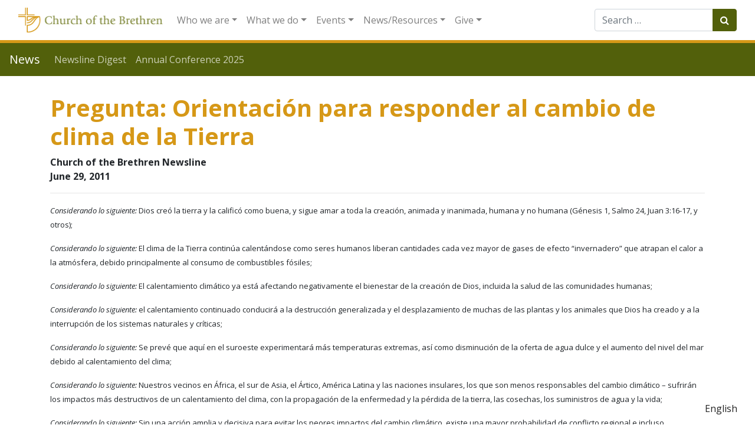

--- FILE ---
content_type: text/html; charset=UTF-8
request_url: https://www.brethren.org/news/2011/pregunta-orientacin-para-responder-al-cambio-de-clima-de-la-terra/
body_size: 13839
content:
<!DOCTYPE html>
<html lang="en-US">
<head>
	<meta charset="UTF-8">
	<meta http-equiv="X-UA-Compatible" content="IE=edge">
	<meta name="viewport" content="width=device-width, initial-scale=1, shrink-to-fit=no">
	<meta name="mobile-web-app-capable" content="yes">
	<meta name="apple-mobile-web-app-capable" content="yes">
	<meta name="apple-mobile-web-app-title" content="News - ">
	<link rel="profile" href="http://gmpg.org/xfn/11">
	<link rel="pingback" href="https://www.brethren.org/news/xmlrpc.php">
    <link href="https://fonts.googleapis.com/css?family=Open+Sans:400,400i,600,600i,700&display=swap&subset=latin-ext" rel="stylesheet"> 
	<title>Pregunta: Orientación para responder al cambio de clima de la Tierra &#8211; News</title>
<meta name='robots' content='max-image-preview:large' />
	<style>img:is([sizes="auto" i], [sizes^="auto," i]) { contain-intrinsic-size: 3000px 1500px }</style>
	<link rel='dns-prefetch' href='//www.googletagmanager.com' />
<link rel="alternate" type="application/rss+xml" title="News &raquo; Feed" href="https://www.brethren.org/news/feed/" />
<script type="text/javascript">
/* <![CDATA[ */
window._wpemojiSettings = {"baseUrl":"https:\/\/s.w.org\/images\/core\/emoji\/16.0.1\/72x72\/","ext":".png","svgUrl":"https:\/\/s.w.org\/images\/core\/emoji\/16.0.1\/svg\/","svgExt":".svg","source":{"concatemoji":"https:\/\/www.brethren.org\/news\/wp-includes\/js\/wp-emoji-release.min.js?ver=6.8.3"}};
/*! This file is auto-generated */
!function(s,n){var o,i,e;function c(e){try{var t={supportTests:e,timestamp:(new Date).valueOf()};sessionStorage.setItem(o,JSON.stringify(t))}catch(e){}}function p(e,t,n){e.clearRect(0,0,e.canvas.width,e.canvas.height),e.fillText(t,0,0);var t=new Uint32Array(e.getImageData(0,0,e.canvas.width,e.canvas.height).data),a=(e.clearRect(0,0,e.canvas.width,e.canvas.height),e.fillText(n,0,0),new Uint32Array(e.getImageData(0,0,e.canvas.width,e.canvas.height).data));return t.every(function(e,t){return e===a[t]})}function u(e,t){e.clearRect(0,0,e.canvas.width,e.canvas.height),e.fillText(t,0,0);for(var n=e.getImageData(16,16,1,1),a=0;a<n.data.length;a++)if(0!==n.data[a])return!1;return!0}function f(e,t,n,a){switch(t){case"flag":return n(e,"\ud83c\udff3\ufe0f\u200d\u26a7\ufe0f","\ud83c\udff3\ufe0f\u200b\u26a7\ufe0f")?!1:!n(e,"\ud83c\udde8\ud83c\uddf6","\ud83c\udde8\u200b\ud83c\uddf6")&&!n(e,"\ud83c\udff4\udb40\udc67\udb40\udc62\udb40\udc65\udb40\udc6e\udb40\udc67\udb40\udc7f","\ud83c\udff4\u200b\udb40\udc67\u200b\udb40\udc62\u200b\udb40\udc65\u200b\udb40\udc6e\u200b\udb40\udc67\u200b\udb40\udc7f");case"emoji":return!a(e,"\ud83e\udedf")}return!1}function g(e,t,n,a){var r="undefined"!=typeof WorkerGlobalScope&&self instanceof WorkerGlobalScope?new OffscreenCanvas(300,150):s.createElement("canvas"),o=r.getContext("2d",{willReadFrequently:!0}),i=(o.textBaseline="top",o.font="600 32px Arial",{});return e.forEach(function(e){i[e]=t(o,e,n,a)}),i}function t(e){var t=s.createElement("script");t.src=e,t.defer=!0,s.head.appendChild(t)}"undefined"!=typeof Promise&&(o="wpEmojiSettingsSupports",i=["flag","emoji"],n.supports={everything:!0,everythingExceptFlag:!0},e=new Promise(function(e){s.addEventListener("DOMContentLoaded",e,{once:!0})}),new Promise(function(t){var n=function(){try{var e=JSON.parse(sessionStorage.getItem(o));if("object"==typeof e&&"number"==typeof e.timestamp&&(new Date).valueOf()<e.timestamp+604800&&"object"==typeof e.supportTests)return e.supportTests}catch(e){}return null}();if(!n){if("undefined"!=typeof Worker&&"undefined"!=typeof OffscreenCanvas&&"undefined"!=typeof URL&&URL.createObjectURL&&"undefined"!=typeof Blob)try{var e="postMessage("+g.toString()+"("+[JSON.stringify(i),f.toString(),p.toString(),u.toString()].join(",")+"));",a=new Blob([e],{type:"text/javascript"}),r=new Worker(URL.createObjectURL(a),{name:"wpTestEmojiSupports"});return void(r.onmessage=function(e){c(n=e.data),r.terminate(),t(n)})}catch(e){}c(n=g(i,f,p,u))}t(n)}).then(function(e){for(var t in e)n.supports[t]=e[t],n.supports.everything=n.supports.everything&&n.supports[t],"flag"!==t&&(n.supports.everythingExceptFlag=n.supports.everythingExceptFlag&&n.supports[t]);n.supports.everythingExceptFlag=n.supports.everythingExceptFlag&&!n.supports.flag,n.DOMReady=!1,n.readyCallback=function(){n.DOMReady=!0}}).then(function(){return e}).then(function(){var e;n.supports.everything||(n.readyCallback(),(e=n.source||{}).concatemoji?t(e.concatemoji):e.wpemoji&&e.twemoji&&(t(e.twemoji),t(e.wpemoji)))}))}((window,document),window._wpemojiSettings);
/* ]]> */
</script>
<style id='wp-emoji-styles-inline-css' type='text/css'>

	img.wp-smiley, img.emoji {
		display: inline !important;
		border: none !important;
		box-shadow: none !important;
		height: 1em !important;
		width: 1em !important;
		margin: 0 0.07em !important;
		vertical-align: -0.1em !important;
		background: none !important;
		padding: 0 !important;
	}
</style>
<link rel='stylesheet' id='wp-block-library-css' href='https://www.brethren.org/news/wp-includes/css/dist/block-library/style.min.css?ver=6.8.3' type='text/css' media='all' />
<style id='classic-theme-styles-inline-css' type='text/css'>
/*! This file is auto-generated */
.wp-block-button__link{color:#fff;background-color:#32373c;border-radius:9999px;box-shadow:none;text-decoration:none;padding:calc(.667em + 2px) calc(1.333em + 2px);font-size:1.125em}.wp-block-file__button{background:#32373c;color:#fff;text-decoration:none}
</style>
<style id='feedzy-rss-feeds-loop-style-inline-css' type='text/css'>
.wp-block-feedzy-rss-feeds-loop{display:grid;gap:24px;grid-template-columns:repeat(1,1fr)}@media(min-width:782px){.wp-block-feedzy-rss-feeds-loop.feedzy-loop-columns-2,.wp-block-feedzy-rss-feeds-loop.feedzy-loop-columns-3,.wp-block-feedzy-rss-feeds-loop.feedzy-loop-columns-4,.wp-block-feedzy-rss-feeds-loop.feedzy-loop-columns-5{grid-template-columns:repeat(2,1fr)}}@media(min-width:960px){.wp-block-feedzy-rss-feeds-loop.feedzy-loop-columns-2{grid-template-columns:repeat(2,1fr)}.wp-block-feedzy-rss-feeds-loop.feedzy-loop-columns-3{grid-template-columns:repeat(3,1fr)}.wp-block-feedzy-rss-feeds-loop.feedzy-loop-columns-4{grid-template-columns:repeat(4,1fr)}.wp-block-feedzy-rss-feeds-loop.feedzy-loop-columns-5{grid-template-columns:repeat(5,1fr)}}.wp-block-feedzy-rss-feeds-loop .wp-block-image.is-style-rounded img{border-radius:9999px}

</style>
<style id='global-styles-inline-css' type='text/css'>
:root{--wp--preset--aspect-ratio--square: 1;--wp--preset--aspect-ratio--4-3: 4/3;--wp--preset--aspect-ratio--3-4: 3/4;--wp--preset--aspect-ratio--3-2: 3/2;--wp--preset--aspect-ratio--2-3: 2/3;--wp--preset--aspect-ratio--16-9: 16/9;--wp--preset--aspect-ratio--9-16: 9/16;--wp--preset--color--black: #000000;--wp--preset--color--cyan-bluish-gray: #abb8c3;--wp--preset--color--white: #ffffff;--wp--preset--color--pale-pink: #f78da7;--wp--preset--color--vivid-red: #cf2e2e;--wp--preset--color--luminous-vivid-orange: #ff6900;--wp--preset--color--luminous-vivid-amber: #fcb900;--wp--preset--color--light-green-cyan: #7bdcb5;--wp--preset--color--vivid-green-cyan: #00d084;--wp--preset--color--pale-cyan-blue: #8ed1fc;--wp--preset--color--vivid-cyan-blue: #0693e3;--wp--preset--color--vivid-purple: #9b51e0;--wp--preset--gradient--vivid-cyan-blue-to-vivid-purple: linear-gradient(135deg,rgba(6,147,227,1) 0%,rgb(155,81,224) 100%);--wp--preset--gradient--light-green-cyan-to-vivid-green-cyan: linear-gradient(135deg,rgb(122,220,180) 0%,rgb(0,208,130) 100%);--wp--preset--gradient--luminous-vivid-amber-to-luminous-vivid-orange: linear-gradient(135deg,rgba(252,185,0,1) 0%,rgba(255,105,0,1) 100%);--wp--preset--gradient--luminous-vivid-orange-to-vivid-red: linear-gradient(135deg,rgba(255,105,0,1) 0%,rgb(207,46,46) 100%);--wp--preset--gradient--very-light-gray-to-cyan-bluish-gray: linear-gradient(135deg,rgb(238,238,238) 0%,rgb(169,184,195) 100%);--wp--preset--gradient--cool-to-warm-spectrum: linear-gradient(135deg,rgb(74,234,220) 0%,rgb(151,120,209) 20%,rgb(207,42,186) 40%,rgb(238,44,130) 60%,rgb(251,105,98) 80%,rgb(254,248,76) 100%);--wp--preset--gradient--blush-light-purple: linear-gradient(135deg,rgb(255,206,236) 0%,rgb(152,150,240) 100%);--wp--preset--gradient--blush-bordeaux: linear-gradient(135deg,rgb(254,205,165) 0%,rgb(254,45,45) 50%,rgb(107,0,62) 100%);--wp--preset--gradient--luminous-dusk: linear-gradient(135deg,rgb(255,203,112) 0%,rgb(199,81,192) 50%,rgb(65,88,208) 100%);--wp--preset--gradient--pale-ocean: linear-gradient(135deg,rgb(255,245,203) 0%,rgb(182,227,212) 50%,rgb(51,167,181) 100%);--wp--preset--gradient--electric-grass: linear-gradient(135deg,rgb(202,248,128) 0%,rgb(113,206,126) 100%);--wp--preset--gradient--midnight: linear-gradient(135deg,rgb(2,3,129) 0%,rgb(40,116,252) 100%);--wp--preset--font-size--small: 13px;--wp--preset--font-size--medium: 20px;--wp--preset--font-size--large: 36px;--wp--preset--font-size--x-large: 42px;--wp--preset--spacing--20: 0.44rem;--wp--preset--spacing--30: 0.67rem;--wp--preset--spacing--40: 1rem;--wp--preset--spacing--50: 1.5rem;--wp--preset--spacing--60: 2.25rem;--wp--preset--spacing--70: 3.38rem;--wp--preset--spacing--80: 5.06rem;--wp--preset--shadow--natural: 6px 6px 9px rgba(0, 0, 0, 0.2);--wp--preset--shadow--deep: 12px 12px 50px rgba(0, 0, 0, 0.4);--wp--preset--shadow--sharp: 6px 6px 0px rgba(0, 0, 0, 0.2);--wp--preset--shadow--outlined: 6px 6px 0px -3px rgba(255, 255, 255, 1), 6px 6px rgba(0, 0, 0, 1);--wp--preset--shadow--crisp: 6px 6px 0px rgba(0, 0, 0, 1);}:where(.is-layout-flex){gap: 0.5em;}:where(.is-layout-grid){gap: 0.5em;}body .is-layout-flex{display: flex;}.is-layout-flex{flex-wrap: wrap;align-items: center;}.is-layout-flex > :is(*, div){margin: 0;}body .is-layout-grid{display: grid;}.is-layout-grid > :is(*, div){margin: 0;}:where(.wp-block-columns.is-layout-flex){gap: 2em;}:where(.wp-block-columns.is-layout-grid){gap: 2em;}:where(.wp-block-post-template.is-layout-flex){gap: 1.25em;}:where(.wp-block-post-template.is-layout-grid){gap: 1.25em;}.has-black-color{color: var(--wp--preset--color--black) !important;}.has-cyan-bluish-gray-color{color: var(--wp--preset--color--cyan-bluish-gray) !important;}.has-white-color{color: var(--wp--preset--color--white) !important;}.has-pale-pink-color{color: var(--wp--preset--color--pale-pink) !important;}.has-vivid-red-color{color: var(--wp--preset--color--vivid-red) !important;}.has-luminous-vivid-orange-color{color: var(--wp--preset--color--luminous-vivid-orange) !important;}.has-luminous-vivid-amber-color{color: var(--wp--preset--color--luminous-vivid-amber) !important;}.has-light-green-cyan-color{color: var(--wp--preset--color--light-green-cyan) !important;}.has-vivid-green-cyan-color{color: var(--wp--preset--color--vivid-green-cyan) !important;}.has-pale-cyan-blue-color{color: var(--wp--preset--color--pale-cyan-blue) !important;}.has-vivid-cyan-blue-color{color: var(--wp--preset--color--vivid-cyan-blue) !important;}.has-vivid-purple-color{color: var(--wp--preset--color--vivid-purple) !important;}.has-black-background-color{background-color: var(--wp--preset--color--black) !important;}.has-cyan-bluish-gray-background-color{background-color: var(--wp--preset--color--cyan-bluish-gray) !important;}.has-white-background-color{background-color: var(--wp--preset--color--white) !important;}.has-pale-pink-background-color{background-color: var(--wp--preset--color--pale-pink) !important;}.has-vivid-red-background-color{background-color: var(--wp--preset--color--vivid-red) !important;}.has-luminous-vivid-orange-background-color{background-color: var(--wp--preset--color--luminous-vivid-orange) !important;}.has-luminous-vivid-amber-background-color{background-color: var(--wp--preset--color--luminous-vivid-amber) !important;}.has-light-green-cyan-background-color{background-color: var(--wp--preset--color--light-green-cyan) !important;}.has-vivid-green-cyan-background-color{background-color: var(--wp--preset--color--vivid-green-cyan) !important;}.has-pale-cyan-blue-background-color{background-color: var(--wp--preset--color--pale-cyan-blue) !important;}.has-vivid-cyan-blue-background-color{background-color: var(--wp--preset--color--vivid-cyan-blue) !important;}.has-vivid-purple-background-color{background-color: var(--wp--preset--color--vivid-purple) !important;}.has-black-border-color{border-color: var(--wp--preset--color--black) !important;}.has-cyan-bluish-gray-border-color{border-color: var(--wp--preset--color--cyan-bluish-gray) !important;}.has-white-border-color{border-color: var(--wp--preset--color--white) !important;}.has-pale-pink-border-color{border-color: var(--wp--preset--color--pale-pink) !important;}.has-vivid-red-border-color{border-color: var(--wp--preset--color--vivid-red) !important;}.has-luminous-vivid-orange-border-color{border-color: var(--wp--preset--color--luminous-vivid-orange) !important;}.has-luminous-vivid-amber-border-color{border-color: var(--wp--preset--color--luminous-vivid-amber) !important;}.has-light-green-cyan-border-color{border-color: var(--wp--preset--color--light-green-cyan) !important;}.has-vivid-green-cyan-border-color{border-color: var(--wp--preset--color--vivid-green-cyan) !important;}.has-pale-cyan-blue-border-color{border-color: var(--wp--preset--color--pale-cyan-blue) !important;}.has-vivid-cyan-blue-border-color{border-color: var(--wp--preset--color--vivid-cyan-blue) !important;}.has-vivid-purple-border-color{border-color: var(--wp--preset--color--vivid-purple) !important;}.has-vivid-cyan-blue-to-vivid-purple-gradient-background{background: var(--wp--preset--gradient--vivid-cyan-blue-to-vivid-purple) !important;}.has-light-green-cyan-to-vivid-green-cyan-gradient-background{background: var(--wp--preset--gradient--light-green-cyan-to-vivid-green-cyan) !important;}.has-luminous-vivid-amber-to-luminous-vivid-orange-gradient-background{background: var(--wp--preset--gradient--luminous-vivid-amber-to-luminous-vivid-orange) !important;}.has-luminous-vivid-orange-to-vivid-red-gradient-background{background: var(--wp--preset--gradient--luminous-vivid-orange-to-vivid-red) !important;}.has-very-light-gray-to-cyan-bluish-gray-gradient-background{background: var(--wp--preset--gradient--very-light-gray-to-cyan-bluish-gray) !important;}.has-cool-to-warm-spectrum-gradient-background{background: var(--wp--preset--gradient--cool-to-warm-spectrum) !important;}.has-blush-light-purple-gradient-background{background: var(--wp--preset--gradient--blush-light-purple) !important;}.has-blush-bordeaux-gradient-background{background: var(--wp--preset--gradient--blush-bordeaux) !important;}.has-luminous-dusk-gradient-background{background: var(--wp--preset--gradient--luminous-dusk) !important;}.has-pale-ocean-gradient-background{background: var(--wp--preset--gradient--pale-ocean) !important;}.has-electric-grass-gradient-background{background: var(--wp--preset--gradient--electric-grass) !important;}.has-midnight-gradient-background{background: var(--wp--preset--gradient--midnight) !important;}.has-small-font-size{font-size: var(--wp--preset--font-size--small) !important;}.has-medium-font-size{font-size: var(--wp--preset--font-size--medium) !important;}.has-large-font-size{font-size: var(--wp--preset--font-size--large) !important;}.has-x-large-font-size{font-size: var(--wp--preset--font-size--x-large) !important;}
:where(.wp-block-post-template.is-layout-flex){gap: 1.25em;}:where(.wp-block-post-template.is-layout-grid){gap: 1.25em;}
:where(.wp-block-columns.is-layout-flex){gap: 2em;}:where(.wp-block-columns.is-layout-grid){gap: 2em;}
:root :where(.wp-block-pullquote){font-size: 1.5em;line-height: 1.6;}
</style>
<link rel='stylesheet' id='searchandfilter-css' href='https://www.brethren.org/news/wp-content/plugins/search-filter/style.css?ver=1' type='text/css' media='all' />
<link rel='stylesheet' id='understrap-styles-css' href='https://www.brethren.org/news/wp-content/themes/brethren-understrap/css/theme.min.css?ver=1.1' type='text/css' media='all' />
<link rel='stylesheet' id='pcs-styles-css' href='https://www.brethren.org/news/wp-content/plugins/post-content-shortcodes/styles/default-styles.css?ver=1.0' type='text/css' media='screen' />
<script type="text/javascript" src="https://www.brethren.org/news/wp-includes/js/jquery/jquery.min.js?ver=3.7.1" id="jquery-core-js"></script>
<script type="text/javascript" src="https://www.brethren.org/news/wp-includes/js/jquery/jquery-migrate.min.js?ver=3.4.1" id="jquery-migrate-js"></script>
<script type="text/javascript" src="https://www.brethren.org/news/wp-content/themes/brethren-understrap/js/popper.min.js?ver=1" id="popper-scripts-js"></script>

<!-- Google tag (gtag.js) snippet added by Site Kit -->

<!-- Google Analytics snippet added by Site Kit -->
<script type="text/javascript" src="https://www.googletagmanager.com/gtag/js?id=G-ZDKYPQN2GR" id="google_gtagjs-js" async></script>
<script type="text/javascript" id="google_gtagjs-js-after">
/* <![CDATA[ */
window.dataLayer = window.dataLayer || [];function gtag(){dataLayer.push(arguments);}
gtag("set","linker",{"domains":["www.brethren.org"]});
gtag("js", new Date());
gtag("set", "developer_id.dZTNiMT", true);
gtag("config", "G-ZDKYPQN2GR");
/* ]]> */
</script>

<!-- End Google tag (gtag.js) snippet added by Site Kit -->
<link rel="https://api.w.org/" href="https://www.brethren.org/news/wp-json/" /><link rel="alternate" title="JSON" type="application/json" href="https://www.brethren.org/news/wp-json/wp/v2/posts/13452" /><link rel="EditURI" type="application/rsd+xml" title="RSD" href="https://www.brethren.org/news/xmlrpc.php?rsd" />
<meta name="generator" content="WordPress 6.8.3" />
<link rel="canonical" href="https://www.brethren.org/news/2011/pregunta-orientacin-para-responder-al-cambio-de-clima-de-la-terra/" />
<link rel='shortlink' href='https://www.brethren.org/news/?p=13452' />
<link rel="alternate" title="oEmbed (JSON)" type="application/json+oembed" href="https://www.brethren.org/news/wp-json/oembed/1.0/embed?url=https%3A%2F%2Fwww.brethren.org%2Fnews%2F2011%2Fpregunta-orientacin-para-responder-al-cambio-de-clima-de-la-terra%2F" />
<link rel="alternate" title="oEmbed (XML)" type="text/xml+oembed" href="https://www.brethren.org/news/wp-json/oembed/1.0/embed?url=https%3A%2F%2Fwww.brethren.org%2Fnews%2F2011%2Fpregunta-orientacin-para-responder-al-cambio-de-clima-de-la-terra%2F&#038;format=xml" />
<style type="text/css">
.feedzy-rss-link-icon:after {
	content: url("https://www.brethren.org/news/wp-content/plugins/feedzy-rss-feeds/img/external-link.png");
	margin-left: 3px;
}
</style>
		<meta name="generator" content="Site Kit by Google 1.157.0" /><meta name="google-site-verification" content="h0IkKH-CDgbpS-okuZgq-QuyW1Su32SBNde-syjrxUk"><link rel="alternate" hreflang="en" href="https://www.brethren.org/news/2011/pregunta-orientacin-para-responder-al-cambio-de-clima-de-la-terra/" />
<link rel="alternate" hreflang="ar" href="https://www.brethren.org/ar/news/2011/pregunta-orientacin-para-responder-al-cambio-de-clima-de-la-terra/" />
<link rel="alternate" hreflang="es" href="https://www.brethren.org/es/news/2011/pregunta-orientacin-para-responder-al-cambio-de-clima-de-la-terra/" />
<link rel="alternate" hreflang="fr" href="https://www.brethren.org/fr/news/2011/pregunta-orientacin-para-responder-al-cambio-de-clima-de-la-terra/" />
<link rel="alternate" hreflang="ht" href="https://www.brethren.org/ht/news/2011/pregunta-orientacin-para-responder-al-cambio-de-clima-de-la-terra/" />
<link rel="alternate" hreflang="pt" href="https://www.brethren.org/pt/news/2011/pregunta-orientacin-para-responder-al-cambio-de-clima-de-la-terra/" />
<link rel="alternate" hreflang="x-default" href="https://www.brethren.org/news/2011/pregunta-orientacin-para-responder-al-cambio-de-clima-de-la-terra/" />		<style type="text/css" id="wp-custom-css">
			.article-time,
.byline {
	display: block;
	font-weight: 700;
}

.screen-reader-text {
	display: none;
}

#right-sidebar aside {
	margin-bottom: 20px;
	padding-bottom: 20px;
}

.entry-header {
	margin-bottom: 15px;
}		</style>
		</head>

<body class="wp-singular post-template-default single single-post postid-13452 single-format-standard wp-theme-brethren-understrap group-blog">

                    <div class="gtranslate-header-widget d-none">
[gtranslate]</div>
<div class="hfeed site" id="page">
  <nav id="cobMainNav" class="navbar navbar-expand-xl navbar-light bg-white static-top">
    <div class="container-fluid">
    <a class="navbar-brand" href="https://www.brethren.org/">
          <img class="img-responsive" src="https://www.brethren.org/news/wp-content/themes/brethren-understrap/img/cob-header-logo.png" style="max-height: 42px;">
        </a>
      <button class="navbar-toggler" type="button" data-toggle="collapse" data-target="#navbarResponsive" aria-controls="navbarResponsive" aria-expanded="false" aria-label="Toggle navigation">
        <span class="navbar-toggler-icon"></span>
      </button>
      <div id="navbarResponsive" class="collapse navbar-collapse">
      <!-- The WordPress Menu goes here -->
      <ul id="main-menu" class="navbar-nav mr-auto"><li itemscope="itemscope" itemtype="https://www.schema.org/SiteNavigationElement" id="menu-item-32" class="menu-item menu-item-type-custom menu-item-object-custom menu-item-has-children dropdown menu-item-32 nav-item"><a title="Who we are" href="#" data-toggle="dropdown" aria-haspopup="true" aria-expanded="false" class="dropdown-toggle nav-link" id="menu-item-dropdown-32">Who we are</a>
<ul class="dropdown-menu" aria-labelledby="menu-item-dropdown-32" role="menu">
	<li itemscope="itemscope" itemtype="https://www.schema.org/SiteNavigationElement" id="menu-item-633" class="menu-item menu-item-type-custom menu-item-object-custom menu-item-633 nav-item"><a title="About us" href="https://www.brethren.org/about/" class="dropdown-item">About us</a></li>
	<li itemscope="itemscope" itemtype="https://www.schema.org/SiteNavigationElement" id="menu-item-50" class="menu-item menu-item-type-custom menu-item-object-custom menu-item-50 nav-item"><a title="Contact us" href="https://www.brethren.org/about/contact" class="dropdown-item">Contact us</a></li>
	<li itemscope="itemscope" itemtype="https://www.schema.org/SiteNavigationElement" id="menu-item-52" class="menu-item menu-item-type-custom menu-item-object-custom menu-item-52 nav-item"><a title="Find a Church" href="https://www.brethren.org/church" class="dropdown-item">Find a Church</a></li>
	<li itemscope="itemscope" itemtype="https://www.schema.org/SiteNavigationElement" id="menu-item-1878" class="menu-item menu-item-type-custom menu-item-object-custom menu-item-1878 nav-item"><a title="Stories from congregations" href="https://www.brethren.org/church/#church-stories" class="dropdown-item">Stories from congregations</a></li>
	<li itemscope="itemscope" itemtype="https://www.schema.org/SiteNavigationElement" id="menu-item-53" class="menu-item menu-item-type-custom menu-item-object-custom menu-item-53 nav-item"><a title="Districts" href="https://www.brethren.org/about/districts" class="dropdown-item">Districts</a></li>
	<li itemscope="itemscope" itemtype="https://www.schema.org/SiteNavigationElement" id="menu-item-43" class="menu-item menu-item-type-custom menu-item-object-custom menu-item-43 nav-item"><a title="Jobs" href="https://www.brethren.org/about/employment" class="dropdown-item">Jobs</a></li>
	<li itemscope="itemscope" itemtype="https://www.schema.org/SiteNavigationElement" id="menu-item-37" class="menu-item menu-item-type-custom menu-item-object-custom menu-item-37 nav-item"><a title="Beliefs" href="https://www.brethren.org/about/beliefs" class="dropdown-item">Beliefs</a></li>
	<li itemscope="itemscope" itemtype="https://www.schema.org/SiteNavigationElement" id="menu-item-39" class="menu-item menu-item-type-custom menu-item-object-custom menu-item-39 nav-item"><a title="Compelling Vision" href="https://www.brethren.org/ac/compelling-vision" class="dropdown-item">Compelling Vision</a></li>
	<li itemscope="itemscope" itemtype="https://www.schema.org/SiteNavigationElement" id="menu-item-1271" class="menu-item menu-item-type-post_type menu-item-object-page menu-item-1271 nav-item"><a title="Strategic Plan - Plan Estratégico - Plan Estratejik" href="https://www.brethren.org/strategicplan/" class="dropdown-item">Strategic Plan &#8211; Plan Estratégico &#8211; Plan Estratejik</a></li>
	<li itemscope="itemscope" itemtype="https://www.schema.org/SiteNavigationElement" id="menu-item-1407" class="menu-item menu-item-type-custom menu-item-object-custom menu-item-1407 nav-item"><a title="General Secretary" href="https://www.brethren.org/gensec/" class="dropdown-item">General Secretary</a></li>
	<li itemscope="itemscope" itemtype="https://www.schema.org/SiteNavigationElement" id="menu-item-638" class="menu-item menu-item-type-post_type menu-item-object-page menu-item-638 nav-item"><a title="Mission and Ministry Board" href="https://www.brethren.org/mmb/" class="dropdown-item">Mission and Ministry Board</a></li>
	<li itemscope="itemscope" itemtype="https://www.schema.org/SiteNavigationElement" id="menu-item-41" class="menu-item menu-item-type-custom menu-item-object-custom menu-item-41 nav-item"><a title="History" href="https://www.brethren.org/about/history" class="dropdown-item">History</a></li>
	<li itemscope="itemscope" itemtype="https://www.schema.org/SiteNavigationElement" id="menu-item-54" class="menu-item menu-item-type-custom menu-item-object-custom menu-item-54 nav-item"><a title="Social media" href="https://www.brethren.org/about/social-media/" class="dropdown-item">Social media</a></li>
</ul>
</li>
<li itemscope="itemscope" itemtype="https://www.schema.org/SiteNavigationElement" id="menu-item-33" class="menu-item menu-item-type-custom menu-item-object-custom menu-item-has-children dropdown menu-item-33 nav-item"><a title="What we do" href="#" data-toggle="dropdown" aria-haspopup="true" aria-expanded="false" class="dropdown-toggle nav-link" id="menu-item-dropdown-33">What we do</a>
<ul class="dropdown-menu" aria-labelledby="menu-item-dropdown-33" role="menu">
	<li itemscope="itemscope" itemtype="https://www.schema.org/SiteNavigationElement" id="menu-item-1408" class="menu-item menu-item-type-custom menu-item-object-custom menu-item-1408 nav-item"><a title="Annual Conference" href="https://www.brethren.org/ac/" class="dropdown-item">Annual Conference</a></li>
	<li itemscope="itemscope" itemtype="https://www.schema.org/SiteNavigationElement" id="menu-item-55" class="menu-item menu-item-type-custom menu-item-object-custom menu-item-55 nav-item"><a title="Brethren Disaster Ministries" href="https://www.brethren.org/bdm/" class="dropdown-item">Brethren Disaster Ministries</a></li>
	<li itemscope="itemscope" itemtype="https://www.schema.org/SiteNavigationElement" id="menu-item-1874" class="menu-item menu-item-type-post_type menu-item-object-page menu-item-1874 nav-item"><a title="Brethren Faith in Action Fund" href="https://www.brethren.org/faith-in-action/" class="dropdown-item">Brethren Faith in Action Fund</a></li>
	<li itemscope="itemscope" itemtype="https://www.schema.org/SiteNavigationElement" id="menu-item-1409" class="menu-item menu-item-type-custom menu-item-object-custom menu-item-1409 nav-item"><a title="Brethren Historical Library and Archives" href="https://www.brethren.org/bhla/" class="dropdown-item">Brethren Historical Library and Archives</a></li>
	<li itemscope="itemscope" itemtype="https://www.schema.org/SiteNavigationElement" id="menu-item-1410" class="menu-item menu-item-type-custom menu-item-object-custom menu-item-1410 nav-item"><a title="Brethren Press" href="https://www.brethren.org/bp/" class="dropdown-item">Brethren Press</a></li>
	<li itemscope="itemscope" itemtype="https://www.schema.org/SiteNavigationElement" id="menu-item-1411" class="menu-item menu-item-type-custom menu-item-object-custom menu-item-1411 nav-item"><a title="Brethren Service Center" href="https://www.brethren.org/brethrenservicecenter/" class="dropdown-item">Brethren Service Center</a></li>
	<li itemscope="itemscope" itemtype="https://www.schema.org/SiteNavigationElement" id="menu-item-57" class="menu-item menu-item-type-custom menu-item-object-custom menu-item-57 nav-item"><a title="Brethren Volunteer Service" href="https://www.brethren.org/bvs/" class="dropdown-item">Brethren Volunteer Service</a></li>
	<li itemscope="itemscope" itemtype="https://www.schema.org/SiteNavigationElement" id="menu-item-58" class="menu-item menu-item-type-custom menu-item-object-custom menu-item-58 nav-item"><a title="Children&#039;s Disaster Services" href="https://www.brethren.org/cds/" class="dropdown-item">Children&#8217;s Disaster Services</a></li>
	<li itemscope="itemscope" itemtype="https://www.schema.org/SiteNavigationElement" id="menu-item-2439" class="menu-item menu-item-type-custom menu-item-object-custom menu-item-2439 nav-item"><a title="Tools for Community Engagement" href="https://www.brethren.org/neighborhoodtools/" class="dropdown-item">Tools for Community Engagement</a></li>
	<li itemscope="itemscope" itemtype="https://www.schema.org/SiteNavigationElement" id="menu-item-3301" class="menu-item menu-item-type-custom menu-item-object-custom menu-item-3301 nav-item"><a title="Creation Care" href="https://www.brethren.org/peacebuilding/creationcare/" class="dropdown-item">Creation Care</a></li>
	<li itemscope="itemscope" itemtype="https://www.schema.org/SiteNavigationElement" id="menu-item-3274" class="menu-item menu-item-type-custom menu-item-object-custom menu-item-3274 nav-item"><a title="Death Row Support Project" href="https://www.brethren.org/drsp/" class="dropdown-item">Death Row Support Project</a></li>
	<li itemscope="itemscope" itemtype="https://www.schema.org/SiteNavigationElement" id="menu-item-59" class="menu-item menu-item-type-custom menu-item-object-custom menu-item-59 nav-item"><a title="Discipleship and Leadership Formation (DLF)" href="https://www.brethren.org/dlf/" class="dropdown-item">Discipleship and Leadership Formation (DLF)</a></li>
	<li itemscope="itemscope" itemtype="https://www.schema.org/SiteNavigationElement" id="menu-item-60" class="menu-item menu-item-type-custom menu-item-object-custom menu-item-60 nav-item"><a title="DLF: Intercultural Ministries" href="https://www.brethren.org/intercultural" class="dropdown-item">DLF: Intercultural Ministries</a></li>
	<li itemscope="itemscope" itemtype="https://www.schema.org/SiteNavigationElement" id="menu-item-1412" class="menu-item menu-item-type-custom menu-item-object-custom menu-item-1412 nav-item"><a title="DLF: Ministry Office" href="https://www.brethren.org/ministryoffice/" class="dropdown-item">DLF: Ministry Office</a></li>
	<li itemscope="itemscope" itemtype="https://www.schema.org/SiteNavigationElement" id="menu-item-2400" class="menu-item menu-item-type-custom menu-item-object-custom menu-item-2400 nav-item"><a title="DLF: Part-Time Pastor; Full-Time Church" href="https://www.brethren.org/ministryoffice/part-time-pastor/" class="dropdown-item">DLF: Part-Time Pastor; Full-Time Church</a></li>
	<li itemscope="itemscope" itemtype="https://www.schema.org/SiteNavigationElement" id="menu-item-1414" class="menu-item menu-item-type-custom menu-item-object-custom menu-item-1414 nav-item"><a title="DLF: Youth and Young Adult Ministries" href="https://www.brethren.org/yya/" class="dropdown-item">DLF: Youth and Young Adult Ministries</a></li>
	<li itemscope="itemscope" itemtype="https://www.schema.org/SiteNavigationElement" id="menu-item-62" class="menu-item menu-item-type-custom menu-item-object-custom menu-item-62 nav-item"><a title="FaithX (workcamps)" href="https://www.brethren.org/faithx/" class="dropdown-item">FaithX (workcamps)</a></li>
	<li itemscope="itemscope" itemtype="https://www.schema.org/SiteNavigationElement" id="menu-item-209" class="menu-item menu-item-type-custom menu-item-object-custom menu-item-209 nav-item"><a title="Global Food Initiative" href="https://www.brethren.org/gfi" class="dropdown-item">Global Food Initiative</a></li>
	<li itemscope="itemscope" itemtype="https://www.schema.org/SiteNavigationElement" id="menu-item-46" class="menu-item menu-item-type-custom menu-item-object-custom menu-item-46 nav-item"><a title="Global Mission" href="https://www.brethren.org/global/" class="dropdown-item">Global Mission</a></li>
	<li itemscope="itemscope" itemtype="https://www.schema.org/SiteNavigationElement" id="menu-item-2490" class="menu-item menu-item-type-custom menu-item-object-custom menu-item-2490 nav-item"><a title="Material Resources" href="https://www.brethren.org/brethrenservicecenter/materialresources/" class="dropdown-item">Material Resources</a></li>
	<li itemscope="itemscope" itemtype="https://www.schema.org/SiteNavigationElement" id="menu-item-1413" class="menu-item menu-item-type-custom menu-item-object-custom menu-item-1413 nav-item"><a title="Office of Peacebuilding and Policy" href="https://www.brethren.org/peacebuilding/" class="dropdown-item">Office of Peacebuilding and Policy</a></li>
	<li itemscope="itemscope" itemtype="https://www.schema.org/SiteNavigationElement" id="menu-item-3520" class="menu-item menu-item-type-custom menu-item-object-custom menu-item-3520 nav-item"><a title="Standing with People of Color" href="https://www.brethren.org/swpoc/" class="dropdown-item">Standing with People of Color</a></li>
</ul>
</li>
<li itemscope="itemscope" itemtype="https://www.schema.org/SiteNavigationElement" id="menu-item-218" class="menu-item menu-item-type-custom menu-item-object-custom menu-item-has-children dropdown menu-item-218 nav-item"><a title="Events" href="#" data-toggle="dropdown" aria-haspopup="true" aria-expanded="false" class="dropdown-toggle nav-link" id="menu-item-dropdown-218">Events</a>
<ul class="dropdown-menu" aria-labelledby="menu-item-dropdown-218" role="menu">
	<li itemscope="itemscope" itemtype="https://www.schema.org/SiteNavigationElement" id="menu-item-3387" class="menu-item menu-item-type-custom menu-item-object-custom menu-item-3387 nav-item"><a title="L.E.A.D. Conference" href="https://www.brethren.org/dlf/lead-conference/" class="dropdown-item">L.E.A.D. Conference</a></li>
	<li itemscope="itemscope" itemtype="https://www.schema.org/SiteNavigationElement" id="menu-item-3253" class="menu-item menu-item-type-custom menu-item-object-custom menu-item-3253 nav-item"><a title="FaithX" href="https://www.brethren.org/faithx/" class="dropdown-item">FaithX</a></li>
	<li itemscope="itemscope" itemtype="https://www.schema.org/SiteNavigationElement" id="menu-item-2080" class="menu-item menu-item-type-custom menu-item-object-custom menu-item-2080 nav-item"><a title="Young Adult Conference" href="https://www.brethren.org/yya/yac/" class="dropdown-item">Young Adult Conference</a></li>
	<li itemscope="itemscope" itemtype="https://www.schema.org/SiteNavigationElement" id="menu-item-219" class="menu-item menu-item-type-custom menu-item-object-custom menu-item-219 nav-item"><a title="Annual Conference" href="https://www.brethren.org/ac2026/" class="dropdown-item">Annual Conference</a></li>
	<li itemscope="itemscope" itemtype="https://www.schema.org/SiteNavigationElement" id="menu-item-1567" class="menu-item menu-item-type-custom menu-item-object-custom menu-item-1567 nav-item"><a title="National Youth Conference" href="https://www.brethren.org/yya/nyc/" class="dropdown-item">National Youth Conference</a></li>
	<li itemscope="itemscope" itemtype="https://www.schema.org/SiteNavigationElement" id="menu-item-421" class="menu-item menu-item-type-post_type menu-item-object-page menu-item-421 nav-item"><a title="Webinars" href="https://www.brethren.org/webcasts/" class="dropdown-item">Webinars</a></li>
	<li itemscope="itemscope" itemtype="https://www.schema.org/SiteNavigationElement" id="menu-item-2752" class="menu-item menu-item-type-custom menu-item-object-custom menu-item-2752 nav-item"><a title="National Junior High Conference" href="https://www.brethren.org/yya/njhc/" class="dropdown-item">National Junior High Conference</a></li>
	<li itemscope="itemscope" itemtype="https://www.schema.org/SiteNavigationElement" id="menu-item-636" class="menu-item menu-item-type-custom menu-item-object-custom menu-item-636 nav-item"><a title="NOAC" href="https://www.brethren.org/dlf/noac/" class="dropdown-item">NOAC</a></li>
	<li itemscope="itemscope" itemtype="https://www.schema.org/SiteNavigationElement" id="menu-item-3991" class="menu-item menu-item-type-custom menu-item-object-custom menu-item-3991 nav-item"><a title="Intercultural Jubilee" href="https://www.brethren.org/intercultural/#jubilee" class="dropdown-item">Intercultural Jubilee</a></li>
	<li itemscope="itemscope" itemtype="https://www.schema.org/SiteNavigationElement" id="menu-item-2751" class="menu-item menu-item-type-custom menu-item-object-custom menu-item-2751 nav-item"><a title="Christian Citizenship Seminar" href="https://www.brethren.org/yya/ccs/" class="dropdown-item">Christian Citizenship Seminar</a></li>
	<li itemscope="itemscope" itemtype="https://www.schema.org/SiteNavigationElement" id="menu-item-1134" class="menu-item menu-item-type-custom menu-item-object-custom menu-item-1134 nav-item"><a title="New and Renew" href="https://www.brethren.org/dlf/newandrenew/" class="dropdown-item">New and Renew</a></li>
	<li itemscope="itemscope" itemtype="https://www.schema.org/SiteNavigationElement" id="menu-item-222" class="menu-item menu-item-type-custom menu-item-object-custom menu-item-222 nav-item"><a title="Calendar" href="https://www.brethren.org/about/calendar/" class="dropdown-item">Calendar</a></li>
</ul>
</li>
<li itemscope="itemscope" itemtype="https://www.schema.org/SiteNavigationElement" id="menu-item-210" class="menu-item menu-item-type-custom menu-item-object-custom menu-item-has-children dropdown menu-item-210 nav-item"><a title="News/Resources" href="#" data-toggle="dropdown" aria-haspopup="true" aria-expanded="false" class="dropdown-toggle nav-link" id="menu-item-dropdown-210">News/Resources</a>
<ul class="dropdown-menu" aria-labelledby="menu-item-dropdown-210" role="menu">
	<li itemscope="itemscope" itemtype="https://www.schema.org/SiteNavigationElement" id="menu-item-208" class="menu-item menu-item-type-custom menu-item-object-custom menu-item-208 nav-item"><a title="News" href="https://www.brethren.org/news" class="dropdown-item">News</a></li>
	<li itemscope="itemscope" itemtype="https://www.schema.org/SiteNavigationElement" id="menu-item-51" class="menu-item menu-item-type-custom menu-item-object-custom menu-item-51 nav-item"><a title="Email signup" href="https://brethren.us4.list-manage.com/subscribe?u=fe053219fdb661c00183423ef&#038;id=ad38c0837a" class="dropdown-item">Email signup</a></li>
	<li itemscope="itemscope" itemtype="https://www.schema.org/SiteNavigationElement" id="menu-item-623" class="menu-item menu-item-type-post_type menu-item-object-page menu-item-623 nav-item"><a title="Lectionary" href="https://www.brethren.org/lectionary/" class="dropdown-item">Lectionary</a></li>
	<li itemscope="itemscope" itemtype="https://www.schema.org/SiteNavigationElement" id="menu-item-213" class="menu-item menu-item-type-custom menu-item-object-custom menu-item-213 nav-item"><a title="Ministerial forms" href="https://www.brethren.org/ministryoffice/forms" class="dropdown-item">Ministerial forms</a></li>
	<li itemscope="itemscope" itemtype="https://www.schema.org/SiteNavigationElement" id="menu-item-3386" class="menu-item menu-item-type-custom menu-item-object-custom menu-item-3386 nav-item"><a title="Messenger" href="https://www.brethren.org/messenger/" class="dropdown-item">Messenger</a></li>
	<li itemscope="itemscope" itemtype="https://www.schema.org/SiteNavigationElement" id="menu-item-635" class="menu-item menu-item-type-custom menu-item-object-custom menu-item-635 nav-item"><a title="Statements" href="https://www.brethren.org/ac/statements/" class="dropdown-item">Statements</a></li>
	<li itemscope="itemscope" itemtype="https://www.schema.org/SiteNavigationElement" id="menu-item-1430" class="menu-item menu-item-type-custom menu-item-object-custom menu-item-1430 nav-item"><a title="Brethren Press" href="https://www.brethren.org/bp/" class="dropdown-item">Brethren Press</a></li>
	<li itemscope="itemscope" itemtype="https://www.schema.org/SiteNavigationElement" id="menu-item-3677" class="menu-item menu-item-type-custom menu-item-object-custom menu-item-3677 nav-item"><a title="Tiny Retreats" href="https://www.brethren.org/pause/" class="dropdown-item">Tiny Retreats</a></li>
	<li itemscope="itemscope" itemtype="https://www.schema.org/SiteNavigationElement" id="menu-item-2404" class="menu-item menu-item-type-custom menu-item-object-custom menu-item-2404 nav-item"><a title="Annual report" href="https://www.brethren.org/about/annualreport/" class="dropdown-item">Annual report</a></li>
	<li itemscope="itemscope" itemtype="https://www.schema.org/SiteNavigationElement" id="menu-item-211" class="menu-item menu-item-type-custom menu-item-object-custom menu-item-211 nav-item"><a title="Publications" href="https://www.brethren.org/publications" class="dropdown-item">Publications</a></li>
	<li itemscope="itemscope" itemtype="https://www.schema.org/SiteNavigationElement" id="menu-item-3818" class="menu-item menu-item-type-post_type menu-item-object-page menu-item-3818 nav-item"><a title="Community Engagement Tools" href="https://www.brethren.org/neighborhoodtools/" class="dropdown-item">Community Engagement Tools</a></li>
	<li itemscope="itemscope" itemtype="https://www.schema.org/SiteNavigationElement" id="menu-item-3734" class="menu-item menu-item-type-custom menu-item-object-custom menu-item-3734 nav-item"><a title="Discipleship Videos" href="https://www.brethren.org/dlf/learning-to-wash-feet/" class="dropdown-item">Discipleship Videos</a></li>
	<li itemscope="itemscope" itemtype="https://www.schema.org/SiteNavigationElement" id="menu-item-215" class="menu-item menu-item-type-custom menu-item-object-custom menu-item-215 nav-item"><a title="Videos (YouTube)" href="https://www.youtube.com/ChurchOfTheBrethren" class="dropdown-item">Videos (YouTube)</a></li>
	<li itemscope="itemscope" itemtype="https://www.schema.org/SiteNavigationElement" id="menu-item-1368" class="menu-item menu-item-type-post_type menu-item-object-page menu-item-1368 nav-item"><a title="Yearbook" href="https://www.brethren.org/yearbook/" class="dropdown-item">Yearbook</a></li>
	<li itemscope="itemscope" itemtype="https://www.schema.org/SiteNavigationElement" id="menu-item-1186" class="menu-item menu-item-type-custom menu-item-object-custom menu-item-1186 nav-item"><a title="Webcasts &amp; recordings" href="https://www.brethren.org/webcasts/" class="dropdown-item">Webcasts &#038; recordings</a></li>
	<li itemscope="itemscope" itemtype="https://www.schema.org/SiteNavigationElement" id="menu-item-1761" class="menu-item menu-item-type-custom menu-item-object-custom menu-item-1761 nav-item"><a title="Photos" href="https://www.brethren.org/photos/" class="dropdown-item">Photos</a></li>
	<li itemscope="itemscope" itemtype="https://www.schema.org/SiteNavigationElement" id="menu-item-1879" class="menu-item menu-item-type-custom menu-item-object-custom menu-item-1879 nav-item"><a title="Podcast" href="https://podcasts.apple.com/us/podcast/cobcast-the-church-of-the-brethren-podcast/id1015661015" class="dropdown-item">Podcast</a></li>
	<li itemscope="itemscope" itemtype="https://www.schema.org/SiteNavigationElement" id="menu-item-216" class="menu-item menu-item-type-custom menu-item-object-custom menu-item-216 nav-item"><a title="Logos" href="https://www.brethren.org/about/logos/" class="dropdown-item">Logos</a></li>
	<li itemscope="itemscope" itemtype="https://www.schema.org/SiteNavigationElement" id="menu-item-2844" class="menu-item menu-item-type-custom menu-item-object-custom menu-item-2844 nav-item"><a title="Outdoor ministries" href="https://www.brethren.org/camps/" class="dropdown-item">Outdoor ministries</a></li>
	<li itemscope="itemscope" itemtype="https://www.schema.org/SiteNavigationElement" id="menu-item-730" class="menu-item menu-item-type-custom menu-item-object-custom menu-item-730 nav-item"><a title="Fellowship of Brethren Homes" href="https://www.brethren.org/dlf/homes/" class="dropdown-item">Fellowship of Brethren Homes</a></li>
</ul>
</li>
<li itemscope="itemscope" itemtype="https://www.schema.org/SiteNavigationElement" id="menu-item-36" class="menu-item menu-item-type-custom menu-item-object-custom menu-item-has-children dropdown menu-item-36 nav-item"><a title="Give" href="#" data-toggle="dropdown" aria-haspopup="true" aria-expanded="false" class="dropdown-toggle nav-link" id="menu-item-dropdown-36">Give</a>
<ul class="dropdown-menu" aria-labelledby="menu-item-dropdown-36" role="menu">
	<li itemscope="itemscope" itemtype="https://www.schema.org/SiteNavigationElement" id="menu-item-422" class="menu-item menu-item-type-custom menu-item-object-custom menu-item-422 nav-item"><a title="Give now" href="https://churchofthebrethren.givingfuel.com/all-ministries" class="dropdown-item">Give now</a></li>
	<li itemscope="itemscope" itemtype="https://www.schema.org/SiteNavigationElement" id="menu-item-424" class="menu-item menu-item-type-custom menu-item-object-custom menu-item-424 nav-item"><a title="How we give" href="https://www.brethren.org/missionadvancement/how-we-give/" class="dropdown-item">How we give</a></li>
	<li itemscope="itemscope" itemtype="https://www.schema.org/SiteNavigationElement" id="menu-item-2266" class="menu-item menu-item-type-custom menu-item-object-custom menu-item-2266 nav-item"><a title="Special Offerings" href="https://www.brethren.org/missionadvancement/offerings/" class="dropdown-item">Special Offerings</a></li>
	<li itemscope="itemscope" itemtype="https://www.schema.org/SiteNavigationElement" id="menu-item-425" class="menu-item menu-item-type-custom menu-item-object-custom menu-item-425 nav-item"><a title="Your gifts do great things" href="https://www.brethren.org/missionadvancement/greatthings/" class="dropdown-item">Your gifts do great things</a></li>
</ul>
</li>
</ul>        <!--<a class="btn btn-warning ml-2 mr-auto" href="https://churchofthebrethren.givingfuel.com/all-ministries" target="_blank">Give</a>-->
<!--<div class="form-inline">
<select class="gt_selector notranslate custom-select mr-sm-2" aria-label="Select Language"><option value="">Select Language</option><option value="en|en" data-gt-href="https://www.brethren.org/" selected="">English</option><option value="en|es" data-gt-href="https://www.brethren.org/es/">Español</option><option value="en|ht" data-gt-href="https://www.brethren.org/ht/">Kreyol ayisyen</option><option value="en|ha" data-gt-href="https://www.brethren.org/ha/">Harshen Hausa</option><option value="en|pt" data-gt-href="https://www.brethren.org/pt/">Português</option><option value="en|ar" data-gt-href="https://www.brethren.org/ar/">العربية</option><option value="en|sw" data-gt-href="https://www.brethren.org/sw/">Kiswahili</option><option value="en|fr" data-gt-href="https://www.brethren.org/fr/">Français</option><option value="en|zh-CN" data-gt-href="https://www.brethren.org/zh-CN/">简体中文</option><option value="en|zh-TW" data-gt-href="https://www.brethren.org/zh-TW/">繁體中文</option><option value="en|gu" data-gt-href="https://www.brethren.org/gu/">ગુજરાતી</option><option value="en|uk" data-gt-href="https://www.brethren.org/uk/">Українська</option><option value="en|vi" data-gt-href="https://www.brethren.org/vi/">Tiếng Việt</option><option value="en|de" data-gt-href="https://www.brethren.org/de/">Deutsch</option></select>
</div>-->
        <form method="get" id="searchform" action="https://www.brethren.org/search/" role="search">
	<label class="sr-only" for="q">Search</label>
	<div class="input-group">
		<input class="field form-control" id="q" name="q" type="text"
			placeholder="Search &hellip;">
		<span class="input-group-append">
			<button class="submit btn btn-primary" id="searchsubmit" name="submit" type="submit" aria-label="Submit search"><i class="fa fa-search"></i></button>
	</span>
	</div>
</form>
      </div>
    </div>
  </nav>

                                    

      <div class="navbar-wrapper bg-primary navbar-dark">
      <nav id="subsiteNav" class="navbar navbar-expand-md site-navigation">
                        <a class="navbar-brand" rel="home" href="https://www.brethren.org/news/" title="News" itemprop="url">

              
                <span class="navbar-brand-text">News</span>
            </a>
      <button class="navbar-toggler" type="button" data-toggle="collapse" data-target="#navbarNavDropdown" aria-controls="navbarNavDropdown" aria-expanded="false" aria-label="Toggle navigation">
        <span class="navbar-toggler-icon"></span>
      </button>
            <div id="navbarNavDropdown" class="collapse navbar-collapse"><ul id="main-menu" class="navbar-nav mr-auto"><li itemscope="itemscope" itemtype="https://www.schema.org/SiteNavigationElement" id="menu-item-15411" class="menu-item menu-item-type-post_type menu-item-object-page menu-item-15411 nav-item"><a title="Newsline Digest" href="https://www.brethren.org/news/newsline-digest/" class="nav-link">Newsline Digest</a></li>
<li itemscope="itemscope" itemtype="https://www.schema.org/SiteNavigationElement" id="menu-item-25453" class="menu-item menu-item-type-custom menu-item-object-custom menu-item-25453 nav-item"><a title="Annual Conference 2025" href="https://www.brethren.org/news/coverage/ac2025" class="nav-link">Annual Conference 2025</a></li>
</ul></div>        </nav><!-- .site-navigation -->
      </div><!-- .navbar-wrapper -->



<div class="wrapper" id="single-wrapper">

	<div class="container" id="content" tabindex="-1">

		<div class="row">

            <div id="primary" class="col-md-12 content-area">

			<main class="site-main" id="main">

				
					<article class="post-13452 post type-post status-publish format-standard hentry category-uncategorized tag-spanish" id="post-13452">

	<header class="entry-header">

		<h1 class="entry-title">Pregunta: Orientación para responder al cambio de clima de la Tierra</h1>                <div class="byline">Church of the Brethren Newsline</div>
                <time class="article-time" datetime="2011-06-29T00:00:20+00:00">June 29, 2011</time>

	</header><!-- .entry-header -->


	<div class="entry-content">

		<hr />
<p><span style="font-size: small"><em>Considerando lo siguiente:</em> Dios creó la tierra y la calificó como buena, y sigue amar a toda la creación, animada y inanimada, humana y no humana (Génesis 1, Salmo 24, Juan 3:16-17, y otros); </span></p>
<p><span style="font-size: small"><em>Considerando lo siguiente:</em> El clima de la Tierra continúa calentándose como seres humanos liberan cantidades cada vez mayor de gases de efecto &#8220;invernadero&#8221; que atrapan el calor a la atmósfera, debido principalmente al consumo de combustibles fósiles; </span></p>
<p><span style="font-size: small"><em>Considerando lo siguiente:</em> El calentamiento climático ya está afectando negativamente el bienestar de la creación de Dios, incluida la salud de las comunidades humanas; </span></p>
<p><span style="font-size: small"><em>Considerando lo siguiente:</em> el calentamiento continuado conducirá a la destrucción generalizada y el desplazamiento de muchas de las plantas y los animales que Dios ha creado y a la interrupción de los sistemas naturales y críticas; </span></p>
<p><span style="font-size: small"><em>Considerando lo siguiente:</em> Se prevé que aquí en el suroeste experimentará más temperaturas extremas, así como disminución de la oferta de agua dulce y el aumento del nivel del mar debido al calentamiento del clima; </span></p>
<p><span style="font-size: small"><em>Considerando lo siguiente: </em>Nuestros vecinos en África, el sur de Asia, el Ártico, América Latina y las naciones insulares, los que son menos responsables del cambio climático &#8211; sufrirán los impactos más destructivos de un calentamiento del clima, con la propagación de la enfermedad y la pérdida de la tierra, las cosechas, los suministros de agua y la vida; </span></p>
<p><span style="font-size: small"><em>Considerando lo siguiente: </em>Sin una acción amplia y decisiva para evitar los peores impactos del cambio climático, existe una mayor probabilidad de conflicto regional e incluso internacional, un mayor número de refugiados ambientales, y una crisis cada vez más globalizada del alimento y del agua; </span></p>
<p><span style="font-size: small"><em>Considerando lo siguiente: </em>Nosotros en los Estados Unidos se encuentran entre los líderes mundiales en el consumo de combustibles fósiles, y nuestros propios dirigentes nacionales no están respondiendo con la suficiente celeridad en la cara de esta crisis que se avecina para la tierra y su gente; </span></p>
<p><span style="font-size: small"><em>Considerando lo siguiente:</em> En 2001, la Junta General de la Iglesia de los Hermanos emitió una Resolución en Calentamiento Mundial y Cambio Climático, pidiendo a personal de &#8220;dar prioridad a la cuestión del calentamiento global / cambio climático y proporcionar modelos y recursos educativos para las congregaciones, instituciones y miembros para estudiar las cuestiones y tomar medidas acordes&#8221;, pero esto ha tenido sólo un impacto modesto en nuestras congregaciones, comunidades y nación; </span></p>
<p><span style="font-size: small"><em>Considerando lo siguiente:</em> Las escrituras nos enseñan a tener cuidado con el exceso de consumo, a valorar la creación de Dios, a buscar justicia para los débiles e impotentes, y de ser sal, luz y levadura en el mundo (Levítico 25; el libro de Rut; Lucas 18: 18ss; 12:13-31; Mateo 5-7; y otros). </span></p>
<p><span style="font-size: small"><em>Por lo tanto: </em>Nosotros, Círculo de la Paz, una Iglesia de los Hermanos desde 1892, de Peoria, Arizona, convocó en reunión de negocios el 22 de agosto de 2010, solicitamos a la Conferencia Anual del Pacífico a través de la reunión de la Conferencia de Distrito del Suroeste en La Verne, California, noviembre 12-14, 2010, ¿cuál es la posición de la Conferencia Anual sobre el cambio climático, y cómo podemos nosotros, como individuos, congregaciones y como una denominación adoptar medidas concretas para vivir de manera más responsable y ofrecer un liderazgo en nuestras comunidades y nación? </span></p>
<p><span style="font-size: small">Mary Jo Swartz, Presidenta del Equipo de Liderazgo </span></p>
<p><span style="font-size: small">Linda Gordon, Secretaria de Actas </span></p>
<p><span style="font-size: small"><strong>Acción de la Junta Directiva de Administración del Distrito Pacífico Suroeste:</strong> En su reunión 28 de agosto 2010, la Junta Directiva de Administración aprobó la &#8220;Pregunta: Orientación para responder al cambio de clima de la Tierra&#8221; para la consideración por la reunión de la Conferencia Anual en 2011 en Grand Rapids, Michigan. </span></p>
<p><span style="font-size: small">Felton Daniels, Moderador de 2010 Distrito Suroeste del Pacífico, </span></p>
<p><span style="font-size: small">Laura Miller, Secretaria del Distrito Suroeste del Pacífico</span></p>
<p>&nbsp;</p>
<hr />
<p>&nbsp;</p>

		
	</div><!-- .entry-content -->

	<footer class="entry-footer">

		<span class="cat-links">Posted in <a href="https://www.brethren.org/news/category/uncategorized/" rel="category tag">Uncategorized</a></span><span class="tags-links">Tagged <a href="https://www.brethren.org/news/tag/spanish/" rel="tag">Spanish</a></span>
	</footer><!-- .entry-footer -->

</article><!-- #post-## -->

										<nav class="container navigation post-navigation">
					<h2 class="sr-only">Post navigation</h2>
					<div class="row nav-links justify-content-between">
						<span class="nav-previous"><a href="https://www.brethren.org/news/2011/newsline-remembrance-s-loren-bowman/" rel="prev"><i class="fa fa-angle-left"></i>&nbsp;Newsline Remembrance: S. Loren Bowman</a></span><span class="nav-next"><a href="https://www.brethren.org/news/2011/church-leader-signs-on-to-letters-afghanistan-medicaid/" rel="next">Church Leader Signs on to Letters About Afghanistan, Medicaid Budget&nbsp;<i class="fa fa-angle-right"></i></a></span>					</div><!-- .nav-links -->
				</nav><!-- .navigation -->

		
					
				
			</main><!-- #main -->

		</div><!-- #primary -->


	</div><!-- .row -->

</div><!-- Container end -->

</div><!-- Wrapper end -->




<div class="wrapper bg-dark text-light" id="wrapper-footer">

	<div class="container">

		<div class="row">

			<div class="col-md-12">

				<footer class="site-footer" id="colophon">
          <div class="text-center">
            <p>The official website of the Church of the Brethren</p>
            <p>&copy; 2026 Church of the Brethren, Inc. 1451 Dundee Ave, Elgin, IL 60120</p>
            <p>
              <a class="text-light" href="https://www.facebook.com/churchofthebrethren" target="_blank"><i class="fa fa-facebook-square"></i></a>
              <a class="text-light" href="http://twitter.com/#!/ChoftheBrethren" target="_blank"><i class="fa fa-twitter-square"></i></a>
              <a class="text-light" href="http://blog.brethren.org" target="_blank"><i class="fa fa-rss-square"></i></a>
              <a class="text-light" href="https://www.youtube.com/user/ChurchOfTheBrethren" target="_blank"><i class="fa fa-youtube-square"></i></a>
              <a class="text-light" href="http://instagram.com/chofthebrethren" target="_blank"><i class="fa fa-instagram"></i></a>
              <a class="text-light" href="http://brethren.libsyn.com/" target="_blank"><i class="fa fa-podcast"></i></a>
            </p>
          </div>

          <div class="row">
            <div class="col-md">
              <div class="padded">
                <h1>Ministries</h1>
                <ul class="list-unstyled">
                <li><a class="text-light" href="https://www.brethren.org/ac">Annual Conference</a></li>
                  <li><a class="text-light" href="https://bethanyseminary.edu/brethren-academy/">Brethren Academy for Ministerial Leadership</a></li>
                  <li><a class="text-light" href="https://www.brethren.org/bdm">Brethren Disaster Ministries</a></li>
                  <li><a class="text-light" href="https://www.brethren.org/bhla">Brethren Historical Library and Archives</a></li>
                  <li><a class="text-light" href="https://www.brethren.org/bp">Brethren Press</a></li>
                  <li><a class="text-light" href="https://www.brethren.org/brethrenservicecenter">Brethren Service Center</a></li>
                  <li><a class="text-light" href="https://www.brethren.org/bvs">Brethren Volunteer Service </a></li>
                  <li><a class="text-light" href="https://www.brethren.org/cds">Children's Disaster Services</a></li>
                  <li><a class="text-light" href="https://www.brethren.org/creationcare">Creation Care</a></li>
                  <li><a class="text-light" href="https://www.brethren.org/dlf">Discipleship and Leadership Formation</a></li>
                  <li><a class="text-light" href="https://www.brethren.org/faithx">Faith Outreach Expeditions</a></li>
                  <li><a class="text-light" href="https://www.brethren.org/gensec">General Secretary's Office</a></li>
                  <li><a class="text-light" href="https://www.brethren.org/gfi">Global Food Initiative </a></li>
                  <li><a class="text-light" href="https://www.brethren.org/global">Global Mission</a></li>
                  <li><a class="text-light" href="https://www.brethren.org/intercultural">Intercultural Ministries</a></li>
                  <li><a class="text-light" href="https://www.brethren.org/materialresources">Material Resources</a></li>
                  <li><a class="text-light" href="https://www.brethren.org/messenger">Messenger</a></li>
                  <li><a class="text-light" href="https://www.brethren.org/ministryoffice">Ministry Office</a></li>
                  <li><a class="text-light" href="https://www.brethren.org/missionadvancement">Mission Advancement</a></li>
                  <li><a class="text-light" href="https://www.brethren.org/peacebuilding">Office of Peacebuilding and Policy</a></li>
                  <li><a class="text-light" href="https://www.brethren.org/yya">Youth and Young Adult Ministries</a></li>
                  <li><a class="text-light" href="https://www.brethren.org/yearbook">Yearbook</a></li>
                </ul>
              </div><!--/.padded-->
            </div><!--/.col-md-->
            <div class="col-md">
              <div class="row">
                <div class="col-sm-6">
                  <div class="padded">
                    <h1>Top links</h1>
                    <ul class="list-unstyled">
                    <li><a class="text-light" href="https://www.brethren.org/">Home</a></li>
                      <li><a class="text-light" href="https://www.brethren.org/news/">News</a></li>
                      <li><a class="text-light" href="https://www.brethren.org/about/">About the church</a></li>
                      <li><a class="text-light" href="https://www.brethren.org/church/">Find a church</a></li>
                      <li><a class="text-light" href="https://churchofthebrethren.givingfuel.com/all-ministries">Give</a></li>
                      <li><a class="text-light" href="https://www.brethren.org/about/contact">Staff directory</a></li>
                    </ul>
                  </div><!--/.padded-->
                </div><!--/.col-->
                <div class="col-sm-6">
                  <div class="padded">
                    <h1>Info</h1>
                    <ul class="list-unstyled">
                      <li><a class="text-light" href="https://www.brethren.org/about/contact/">CONTACT</a></li>
                      <li><a class="text-light" href="https://churchofthebrethren.givingfuel.com/all-ministries" target="_blank">Give</a></li>
                      <li><a class="text-light" href="https://brethren.us4.list-manage.com/subscribe?u=fe053219fdb661c00183423ef&id=ad38c0837a" target="_blank">Email signup</a></li>
                      <li><a class="text-light" href="https://www.brethren.org/privacypolicy">Privacy policy</a></li>
                      <li><a class="text-light" href="https://www.brethren.org/messenger/subscribe">Subscribe</a></li>
                      <li><a class="text-light" href="https://www.brethren.org/about/employment">Jobs</a></li>
                      <li><a class="text-light" href="https://www.brethren.org/about/">About</a></li>
                      <li><a class="text-light" href="https://www.brethren.org/about/calendar">Calendar</a></li>
                      <!--<li><a class="text-light" href="https://www.brethren.org/about/shortcuts.html">Site map</a></li>-->
                    </ul>
                  </div><!--/.padded-->
                </div><!--/.col-->
                <div class="col">
                  <div class="padded">
                    <h1>Annual Conference Agencies</h1>
                    <ul class="list-unstyled">
                      <li><a class="text-light" href="https://www.brethren.org/ac/">Annual Conference</a></li>
                      <li><a class="text-light" href="http://www.bethanyseminary.org" target="_blank">Bethany Theological Seminary</a></li>
                      <li><a class="text-light" href="https://ederfinancial.org/" target="_blank">Eder Financial</a></li>
                      <li><a class="text-light" href="http://www.onearthpeace.org/" target="_blank">On Earth Peace</a></li>
                    </ul>
                  </div><!--/.padded-->
                </div><!--/.col-->
              </div><!--/.row-->
            </div><!--/.col-md-->
          </div>

				</footer><!-- #colophon -->

			</div><!--col end -->

		</div><!-- row end -->

	</div><!-- container end -->

</div><!-- wrapper end -->

</div><!-- #page we need this extra closing tag here -->

<script type="speculationrules">
{"prefetch":[{"source":"document","where":{"and":[{"href_matches":"\/news\/*"},{"not":{"href_matches":["\/news\/wp-*.php","\/news\/wp-admin\/*","\/news\/wp-content\/uploads\/sites\/2\/*","\/news\/wp-content\/*","\/news\/wp-content\/plugins\/*","\/news\/wp-content\/themes\/brethren-understrap\/*","\/news\/*\\?(.+)"]}},{"not":{"selector_matches":"a[rel~=\"nofollow\"]"}},{"not":{"selector_matches":".no-prefetch, .no-prefetch a"}}]},"eagerness":"conservative"}]}
</script>
<div class="linguise_switcher_root"></div><link rel='stylesheet' id='linguise_switcher-css' href='https://www.brethren.org/news/wp-content/plugins/linguise/assets/css/front.bundle.css?ver=2.1.59' type='text/css' media='all' />
<style id='linguise_switcher-inline-css' type='text/css'>

                .linguise_switcher span.linguise_language_icon, #linguise_popup li span.linguise_flags {
                        width: 24px;
                        height: 24px;
                }.lccaret svg {fill: #222 !important}.linguise_lang_name {color: #222 !important}.popup_linguise_lang_name {color: #222 !important}.linguise_current_lang:hover .lccaret svg {fill: #222 !important}.linguise_lang_name:hover, .linguise_current_lang:hover .linguise_lang_name, .linguise-lang-item:hover .linguise_lang_name {color: #222 !important}.popup_linguise_lang_name:hover, .linguise-lang-item:hover .popup_linguise_lang_name {color: #222 !important}.linguise_switcher span.linguise_language_icon, #linguise_popup li .linguise_flags {box-shadow: 2px 2px 12px 0px rgba(238, 238, 238, 1) !important}.linguise_switcher span.linguise_language_icon:hover, #linguise_popup li .linguise_flags:hover {box-shadow: 3px 3px 6px 0px rgba(191, 191, 191, 1) !important}
</style>
<script type="text/javascript" src="https://www.brethren.org/news/wp-content/themes/brethren-understrap/js/theme.min.js?ver=1.1" id="understrap-scripts-js"></script>
<script type="text/javascript" id="linguise_switcher-js-extra">
/* <![CDATA[ */
var linguise_configs = {"vars":{"configs":{"languages":{"en":"English","ar":"\u0627\u0644\u0639\u0631\u0628\u064a\u0629","es":"Espa\u00f1ol","fr":"Fran\u00e7ais","ht":"Krey\u00f2l Ayisyen","pt":"Portugu\u00eas"},"base":"","original_path":"\/news\/2011\/pregunta-orientacin-para-responder-al-cambio-de-clima-de-la-terra","trailing_slashes":"\/","default_language":"en","enabled_languages":["ar","es","fr","ht","pt","en"],"flag_display_type":"popup","display_position":"bottom_right","enable_flag":0,"enable_language_name":1,"enable_language_name_popup":1,"enable_language_short_name":0,"flag_shape":"rounded","flag_en_type":"en-us","flag_de_type":"de","flag_es_type":"es","flag_pt_type":"pt","flag_tw_type":"zh-tw","flag_border_radius":0,"flag_width":24,"browser_redirect":0,"ukraine_redirect":0,"cookies_redirect":0,"language_name_display":"native","pre_text":"","post_text":"","alternate_link":1,"add_flag_automatically":1,"custom_css":"","cache_enabled":1,"cache_max_size":200,"language_name_color":"#222","language_name_hover_color":"#222","popup_language_name_color":"#222","popup_language_name_hover_color":"#222","flag_shadow_h":2,"flag_shadow_v":2,"flag_shadow_blur":12,"flag_shadow_spread":0,"flag_shadow_color":"rgba(238, 238, 238, 1)","flag_shadow_color_alpha":1,"flag_hover_shadow_h":3,"flag_hover_shadow_v":3,"flag_hover_shadow_blur":6,"flag_hover_shadow_spread":0,"flag_hover_shadow_color":"rgba(191, 191, 191, 1)","flag_hover_shadow_color_alpha":1,"search_translation":0,"debug":0,"woocommerce_emails_translation":0,"dynamic_translations":{"enabled":0,"public_key":""},"base_url":"https:\/\/www.brethren.org\/news"}}};
/* ]]> */
</script>
<script type="text/javascript" src="https://www.brethren.org/news/wp-content/plugins/linguise/assets/js/front.bundle.js?ver=2.1.59" id="linguise_switcher-js"></script>

<div style="display:none;">[gt-link lang="en" label="English" widget_look="flags_name"]</div>
</body>

</html>
